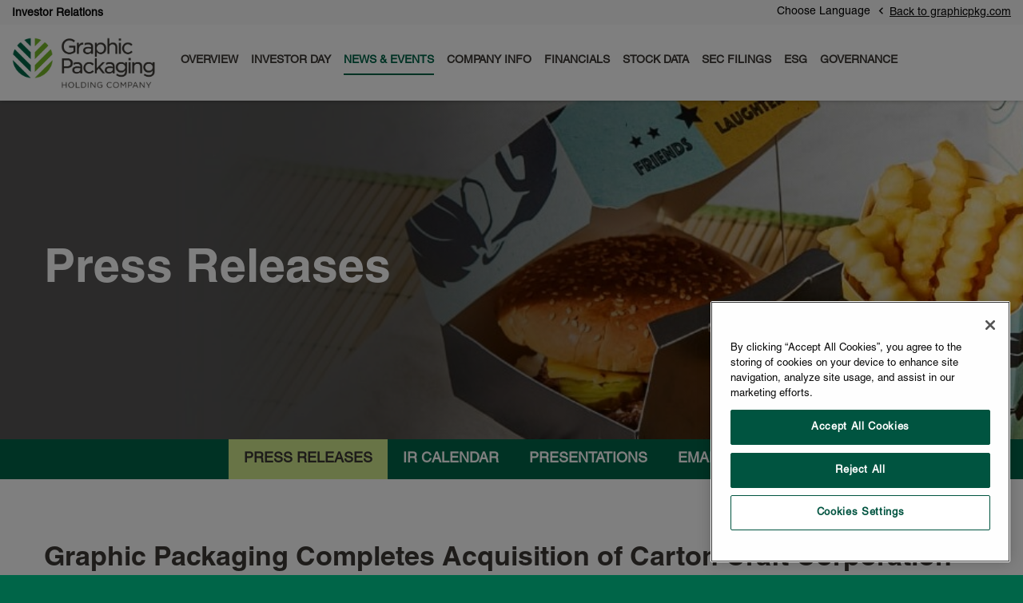

--- FILE ---
content_type: text/html; charset=UTF-8
request_url: https://investors.graphicpkg.com/news-events/press-releases/detail/141/graphic-packaging-completes-acquisition-of-carton-craft-corporation
body_size: 6810
content:
<!DOCTYPE html>
<html lang="en">
    <head>
    <!-- OneTrust Cookies Consent Notice start for investors.graphicpkg.com -->
    <script type="text/javascript" src="https://cdn.cookielaw.org/consent/6cc9f056-dc0d-44eb-a7e9-2e35d69151e4/OtAutoBlock.js"></script>
    <script src="https://cdn.cookielaw.org/scripttemplates/otSDKStub.js" type="text/javascript" charset="UTF-8" data-domain-script="6cc9f056-dc0d-44eb-a7e9-2e35d69151e4"></script>
    <script type="text/plain" data-type="application/javascript" data-name="cookie-consent"> 
        function OptanonWrapper() { }
    </script>
    <!-- OneTrust Cookies Consent Notice end for investors.graphicpkg.com -->
    
        <meta http-equiv="x-ua-compatible" content="ie=edge">
        <meta charset="utf-8">
                        <link rel="alternate" type="application/rss+xml" title="Graphic Packaging Holding Company - Recent News" href="https://investors.graphicpkg.com/news-events/press-releases/rss" />
                
        <title>Graphic Packaging Completes Acquisition of Carton Craft Corporation :: Graphic Packaging Holding Company (GPK)</title>
        
        <link rel="canonical" href="https://investors.graphicpkg.com/news-events/press-releases/detail/141/graphic-packaging-completes-acquisition-of-carton-craft-corporation">
<meta property="og:url" content="https://investors.graphicpkg.com/news-events/press-releases/detail/141/graphic-packaging-completes-acquisition-of-carton-craft-corporation">


<meta property="og:site_name" content="Graphic Packaging Holding Company">
<meta property="og:title" content="Graphic Packaging Completes Acquisition of Carton Craft Corporation">
<meta property="og:type" content="website">

<meta property="og:image" content="https://d1io3yog0oux5.cloudfront.net/_553315785610955c1beeb94fb3147c73/graphicpkg/db/2281/20580/social_image_resized.jpg">
<meta name="twitter:card" content="summary_large_image">

<meta property="og:description" content="


ATLANTA, July 10, 2017 /PRNewswire/ -- Graphic Packaging Holding Company (NYSE: GPK), today announced that its wholly owned subsidiary,…...">
<meta name="description" content="


ATLANTA, July 10, 2017 /PRNewswire/ -- Graphic Packaging Holding Company (NYSE: GPK), today announced that its wholly owned subsidiary,…...">



<script type="application/ld+json">
	{"@context":"http:\/\/schema.org","@type":"Corporation","name":"Graphic Packaging Holding Company","address":{"@type":"PostalAddress","streetAddress":"1500 Riveredge Parkway, Suite 100 ","addressLocality":"Atlanta, GA","postalCode":"30328","addressCountry":""},"legalName":"Graphic Packaging Holding Company","description":"Graphic Packaging Holding Company (NYSE: GPK), headquartered in Atlanta, Georgia, designs and produces consumer packaging made primarily from renewable or recycled materials. An industry leader in innovation, the Company is committed to reducing the environmental footprint of consumer packaging. Graphic Packaging operates a global network of design and manufacturing facilities serving the world's most widely recognized brands in food, beverage, foodservice, household, and other consumer products. Learn more at https:\/\/www.graphicpkg.com.","tickerSymbol":": GPK","url":"https:\/\/investors.graphicpkg.com","logo":"https:\/\/d1io3yog0oux5.cloudfront.net\/_553315785610955c1beeb94fb3147c73\/graphicpkg\/logo.png","image":"https:\/\/d1io3yog0oux5.cloudfront.net\/_553315785610955c1beeb94fb3147c73\/graphicpkg\/db\/2281\/20580\/social_image_resized.jpg","sameAs":[]}</script>

<!-- Elastic Search -->
        <meta class="elastic" name="published_time" content="2017-07-10">
        <meta class="elastic" name="published_day" content="2757.88">
 
    
    <meta class="elastic" name="el_description" content="ATLANTA, July 10, 2017 /PRNewswire/ -- Graphic Packaging Holding Company (NYSE: GPK), today announced that its wholly owned subsidiary, Graphic Packaging International, Inc., has completed the previously…">
         <meta name="viewport" content="initial-scale=1.0, width=device-width">
        
                <link rel="preconnect" href="https://d1io3yog0oux5.cloudfront.net">
        <link rel="preconnect" href="https://qmod.quotemedia.com">
        
                        <link href="https://d1io3yog0oux5.cloudfront.net/_553315785610955c1beeb94fb3147c73/graphicpkg/files/theme/css/ir.stockpr.css" rel="stylesheet" type="text/css" media="screen" />
                        <link rel="stylesheet" href="https://d1io3yog0oux5.cloudfront.net/_553315785610955c1beeb94fb3147c73/graphicpkg/files/theme/css/style.css">
                
                <link rel="shortcut icon" href="https://d1io3yog0oux5.cloudfront.net/_553315785610955c1beeb94fb3147c73/graphicpkg/files/theme/images/favicons/favicon.ico">
        <link rel="apple-touch-icon" sizes="180x180" href="https://d1io3yog0oux5.cloudfront.net/_553315785610955c1beeb94fb3147c73/graphicpkg/files/theme/images/favicons/apple-touch-icon.png">
        <link rel="icon" type="image/png" href="https://d1io3yog0oux5.cloudfront.net/_553315785610955c1beeb94fb3147c73/graphicpkg/files/theme/images/favicons/favicon-32x32.png" sizes="32x32">
        <link rel="icon" type="image/png" href="https://d1io3yog0oux5.cloudfront.net/_553315785610955c1beeb94fb3147c73/graphicpkg/files/theme/images/favicons/favicon-16x16.png" sizes="16x16">
        <link rel="manifest" href="https://d1io3yog0oux5.cloudfront.net/_553315785610955c1beeb94fb3147c73/graphicpkg/files/theme/images/favicons/manifest.json">
        <link rel="mask-icon" href="https://d1io3yog0oux5.cloudfront.net/_553315785610955c1beeb94fb3147c73/graphicpkg/files/theme/images/favicons/safari-pinned-tab.svg">
        <meta name="theme-color" content="#ffffff">  
        
                <!-- Google Tag Manager -->

<script>(function(w,d,s,l,i){w[l]=w[l]||[];w[l].push({'gtm.start':
new Date().getTime(),event:'gtm.js'});var f=d.getElementsByTagName(s)[0],
j=d.createElement(s),dl=l!='dataLayer'?'&l='+l:'';j.async=true;j.src=
'https://www.googletagmanager.com/gtm.js?id='+i+dl;f.parentNode.insertBefore(j,f);
})(window,document,'script','dataLayer','GTM-PSH3H25');</script>

<!-- End Google Tag Manager -->        <link rel="alternate" hreflang="en" href="https://investors.graphicpkg.com">
                                <link rel="alternate" hreflang="fr" href="https://fr.investors.graphicpkg.com">
                            <script type="text/javascript" src="https://cdn.weglot.com/weglot.min.js"></script>
                <script>
            Weglot.initialize({
              // PRODUCTION CONFIG
              api_key: "wg_6d42bf1c3ae19f5fc61ece95c8d0f84e1",
            
              // Manually design switcher
              switchers: [
                {
                  style: {
                    full_name: true,
                    with_name: true,
                    is_dropdown: false,
                    with_flags: true,
                    flag_type: "circle",
                    invert_flags: false
                  },
                  // Move switcher somewhere in the page
                  location: {
                    target: ".header-nav",
                    sibling: null
                  }
                }
              ],
              
              // Automatically redirect visitor by its navigator's language
              auto_switch: true,
              // If auto switch is true, but you don't have visitor's language, redirect on this language code, otherwise original language
              auto_switch_fallback: "en",
              
              // Don't display default switcher, nothing else change, translation works. Useful with Auto-switch feature!
              hide_switcher: false,
              translate_search: true, // Translate search keywords from visitors' language
              search_parameter: "q",
              search_forms: ".search-module form",
            });
        </script>
                <!-- Lead Forensics -->
<script type="text/javascript" src="https://www.groupcreative365.com/js/806732.js" ></script>
<!-- Lead Forensics END -->

<script type="text/javascript">
    // Client code do NOT edit.
    function track_load (docloc, doctit) {
        var trk_sw = escape(screen.width).substring(0, 6);
        var trk_sh = escape(screen.height).substring(0, 6);
        var trk_ref = escape(document.referrer).substring(0, 1100);
        var trk_tit = escape(doctit).substring(0, 200);
        trk_tit = trk_tit.replace(/\%u00a0/g, '');
        trk_tit = trk_tit.replace(/\%u2122/g, '');
        trk_tit = trk_tit.replace(/\%u[0-9][0-9][0-9][0-9]/g, '');
        var trk_loc = escape(docloc).substring(0, 200);
        var trk_agn = escape(navigator.appName).substring(0, 100);
        var trk_agv = escape(navigator.userAgent + '.lfcd' + screen.colorDepth + '.lflng').substring(0, 1000);
        var trk_dom = escape(document.domain).substring(0, 200);
        var trk_user = '806732';
        var trk_cookie = '';
        var trk_guid = 'xxxxxxxx-xxxx-4xxx-yxxx-xxxxxxxxxxxx'.replace(/[xy]/g, function(c) {
         var r = Math.random()*16|0, v = c == 'x' ? r : (r&0x3|0x8);
         return v.toString(16);
        });
        var trk_img = 'https://secure.leadforensics.com/Track/Capture.aspx';
        var trk_link = trk_img + '?trk_user=' + trk_user + '&trk_sw=' + trk_sw + '&trk_sh=' + trk_sh + '&trk_ref=' + trk_ref + '&trk_tit=' + trk_tit + '&trk_loc=' + trk_loc + '&trk_agn=' + trk_agn + '&trk_agv=' + trk_agv + '&trk_dom=' + trk_dom + '&trk_guid=' + trk_guid + '&trk_cookie=NA';
        var preload = new Image();
        preload.src = trk_link;
    }
    // END of Client code do NOT edit.
    
    // This can be edited and customized as needed.
    // Track specific page loads and bio clicks
    document.addEventListener('DOMContentLoaded', function() {
        var currentPath = window.location.pathname;
        
        // Track page loads for specific team pages
        if (currentPath === '/company-information/executive-team') {
            track_load(window.location.href + window.location.search, 'Executive Team Page');
        } else if (currentPath === '/corporate-governance/board-of-directors') {
            track_load(window.location.href + window.location.search, 'Board of Directors Page');
        }
        
        // Track bio clicks only on the two specified pages
        if (currentPath === '/company-information/executive-team' || currentPath === '/corporate-governance/board-of-directors') {
            document.addEventListener('click', function(e) {
                if (e.target.closest('a.eq-dialog[data-bio-name]')) {
                    // Check if the link has a data-bio-name and data-bio-id attribute
                    var link = e.target.closest('a.eq-dialog[data-bio-name]');
                    var bioName = link.getAttribute('data-bio-name') ?? null;
                    var bioId = link.getAttribute('data-bio-id') ?? null;
                    
                    // If either attribute is missing, skip tracking
                    if (!bioName || !bioId) {
                        return;
                    }
                    
                    var currentUrl = window.location.href + window.location.search;
                    var trackingUrl = currentUrl + '#' + bioId;
                    var trackingTitle = 'View Bio: ' + bioName;
                    
                    track_load(trackingUrl, trackingTitle);
                }
            });
        }
    });
</script>    </head>    <body class="107610 page-type-ir-section-ir-news ir  has-sub-nav">
    
        <!-- Google Tag Manager (noscript) -->
        
        <noscript><iframe src="https://www.googletagmanager.com/ns.html?id=GTM-PSH3H25" height="0" width="0" style="display:none;visibility:hidden"></iframe></noscript>
        
        <!-- End Google Tag Manager (noscript) -->
        <div class="general-wrapper">
            <noscript><img src="https://www.groupcreative365.com/806732.png" style="display:none;" /></noscript><nav id="header" class="affixed" aria-label="Main">
    <div id="skipLinks">
        <a href="#mainContent">Skip to main content</a>
                <a href="#sectionNav">Skip to section navigation</a>
                <a href="#footer">Skip to footer</a>
    </div>
    <div class="zero-nav d-none d-lg-block">
    <div class="container-fluid">
            <div class="zero-nav-text">
            Investor Relations
        </div>
                    <div class="zero-nav-dropdown">
            <ul>
                <li>
                    <a href="javascript:;">Choose Language</a>
                    <ul id="submenu-language-selector">
                                                                <li><a href="#Weglot-en" aria-label="View our site in English">English</a></li>
                                                                                    <li><a href="#Weglot-fr" aria-label="View our site in Français">Français</a></li>
                                                            </ul>
                </li>
            </ul>
        </div>
                <div class="zero-nav-links">
                            <a href="https://www.graphicpkg.com/" target="_blank" rel="noopener">Back to graphicpkg.com</a>
                                    <a href="#Weglot-en" target="_self">English</a>
                                    <a href="#Weglot-fr" target="_self">Français</a>
                        </div>
        </div>
</div>    <div class="container-fluid">
        <div class="d-flex">
            <div class="logo">
                <a href="/">
                    <img src="https://d1io3yog0oux5.cloudfront.net/_553315785610955c1beeb94fb3147c73/graphicpkg/db/2317/21311/image.png"
                        width="180"
                        height="65"
                        alt="Graphic Packaging Holding Company IR Home">
                </a>
            </div>
            <a role="button" class="mobile-nav-trigger" id="showRight" aria-label="Expand main navigation"
                aria-controls="mobile-nav">
                <div class="meat"></div>
                <div class="meat"></div>
                <div class="meat"></div>
            </a>
            <div class="cbp-spmenu cbp-spmenu-vertical cbp-spmenu-right main-nav" id="mobile-nav">
                <ul class="main-menu">
        <li class="" data-submenu-id="submenu-overview">
        <a href="/" target="_self"
            >Overview</a>
            </li>
        <li class="" data-submenu-id="submenu-2024-investor-day">
        <a href="/2024-investor-day" target="_self"
            >Investor Day</a>
            </li>
        <li class="has-children active" data-submenu-id="submenu-news-events">
        <a href="/news-events" target="_self"
            >News &amp; Events</a>
                <ul id="submenu-news-events">
                        <li class="active active-landing">
                <a href="/news-events/press-releases" target="_self"
                    >Press Releases</a>
            </li>
                        <li class="">
                <a href="/news-events/ir-calendar" target="_self"
                    >IR Calendar</a>
            </li>
                        <li class="">
                <a href="/news-events/presentations" target="_self"
                    >Presentations</a>
            </li>
                        <li class="">
                <a href="/news-events/email-alerts" target="_self"
                    >Email Alerts</a>
            </li>
                    </ul>
            </li>
        <li class="has-children" data-submenu-id="submenu-company-information">
        <a href="/company-information" target="_self"
            >Company Info</a>
                <ul id="submenu-company-information">
                        <li class="">
                <a href="/company-information" target="_self"
                    >Company Profile</a>
            </li>
                        <li class="">
                <a href="/company-information/executive-team" target="_self"
                    >Executive Team</a>
            </li>
                        <li class="">
                <a href="/corporate-governance/board-of-directors" target="_self"
                    >Board of Directors</a>
            </li>
                        <li class="">
                <a href="/company-information/annual-reports-proxy" target="_self"
                    >Annual Reports &amp; Proxy</a>
            </li>
                        <li class="">
                <a href="/company-information/contacts" target="_self"
                    >Contacts</a>
            </li>
                        <li class="">
                <a href="/company-information/information-request" target="_self"
                    >Information Request</a>
            </li>
                        <li class="">
                <a href="/company-information/faq" target="_self"
                    >FAQ</a>
            </li>
                    </ul>
            </li>
        <li class="has-children" data-submenu-id="submenu-financial-information">
        <a href="/financial-information" target="_self"
            >Financials</a>
                <ul id="submenu-financial-information">
                        <li class="">
                <a href="/financial-information/financial-results" target="_self"
                    >Financial Results</a>
            </li>
                        <li class="">
                <a href="/financial-information/income-statement" target="_self"
                    >Income Statement</a>
            </li>
                        <li class="">
                <a href="/financial-information/balance-sheet" target="_self"
                    >Balance Sheet</a>
            </li>
                        <li class="">
                <a href="/financial-information/cash-flow" target="_self"
                    >Cash Flow</a>
            </li>
                    </ul>
            </li>
        <li class="has-children" data-submenu-id="submenu-stock-data">
        <a href="/stock-data" target="_self"
            >Stock Data</a>
                <ul id="submenu-stock-data">
                        <li class="">
                <a href="/stock-data/quote-chart" target="_self"
                    >Quote and Chart</a>
            </li>
                        <li class="">
                <a href="/stock-data/historical-data" target="_self"
                    >Historical Data</a>
            </li>
                        <li class="">
                <a href="/stock-data/analyst-coverage" target="_self"
                    >Analyst Coverage</a>
            </li>
                        <li class="">
                <a href="/stock-data/dividends" target="_self"
                    >Dividends</a>
            </li>
                    </ul>
            </li>
        <li class="has-children" data-submenu-id="submenu-sec-filings">
        <a href="/sec-filings" target="_self"
            >SEC Filings</a>
                <ul id="submenu-sec-filings">
                        <li class="">
                <a href="/sec-filings/all-sec-filings" target="_self"
                    >All SEC Filings</a>
            </li>
                        <li class="">
                <a href="/sec-filings/annual-reports" target="_self"
                    >Annual Reports</a>
            </li>
                        <li class="">
                <a href="/sec-filings/quarterly-reports" target="_self"
                    >Quarterly Reports</a>
            </li>
                        <li class="">
                <a href="/sec-filings/section-16-filings" target="_self"
                    >Section 16 Filings</a>
            </li>
                    </ul>
            </li>
        <li class="" data-submenu-id="submenu-esg">
        <a href="https://www.graphicpkg.com/sustainability/" target="_blank"
            rel="noopener">ESG</a>
            </li>
        <li class="has-children last-item" data-submenu-id="submenu-corporate-governance">
        <a href="/corporate-governance" target="_self"
            >Governance</a>
                <ul id="submenu-corporate-governance">
                        <li class="">
                <a href="/corporate-governance" target="_self"
                    >At-a-Glance</a>
            </li>
                        <li class="">
                <a href="/corporate-governance/board-of-directors" target="_self"
                    >Board of Directors</a>
            </li>
                        <li class="">
                <a href="/corporate-governance/board-committees" target="_self"
                    >Board Committees</a>
            </li>
                        <li class="">
                <a href="/corporate-governance/governance-documents" target="_self"
                    >Governance Documents</a>
            </li>
                    </ul>
            </li>
    <li class="d-block d-lg-none">
    <a href="https://www.graphicpkg.com/"
         target="_blank" rel="noopener">
        Back to graphicpkg.com    </a>
</li>
<li class="d-block d-lg-none">
    <a href="#Weglot-en"
         target="_self" rel="noopener">
        English    </a>
</li>
<li class="d-block d-lg-none">
    <a href="#Weglot-fr"
         target="_self" rel="noopener">
        Français    </a>
</li>
</ul>            </div>
        </div>
    </div>
</nav>

            <header class="page-banner overlay dark" style="background: url(https://d1io3yog0oux5.cloudfront.net/_553315785610955c1beeb94fb3147c73/graphicpkg/db/2399/21625/image_resized.jpg);background-position: 50% 50%;background-repeat: no-repeat;background-size: cover;background-color: #333;">
    	<div class="container">
	    <div class="row">
	        <div class="col-lg-10">
                            <p class="heading--h1">Press Releases</p>
	            	    </div>
        </div>
    </div>
    </header>            <nav id="sectionNav" class="sub-navigation-wrapper" aria-label="News &amp; Events Section">
    <div class="sub-navigation affixed">
    	<div class="container">
            <a class="visible-xs visible-sm mobile-sub-nav-trigger collapsed" role="button" data-toggle="collapse" data-target="#sub-navigation">
                <div class="trigger-container">
            		<div class="meat"></div>
              		<div class="meat"></div>
              		<div class="meat"></div>
              	</div>
            	News &amp; Events            </a>
            <div class="collapse sb-nav clearfix"  id="sub-navigation">
                <h3>News &amp; Events</h3>
                <ul>
                                        <li class="active active-landing">
                        <a href="/news-events/press-releases"
                            target="_self"
                                                    >Press Releases</a>
                                            </li>
                	                    <li class="">
                        <a href="/news-events/ir-calendar"
                            target="_self"
                                                    >IR Calendar</a>
                                            </li>
                	                    <li class="">
                        <a href="/news-events/presentations"
                            target="_self"
                                                    >Presentations</a>
                                            </li>
                	                    <li class="">
                        <a href="/news-events/email-alerts"
                            target="_self"
                                                    >Email Alerts</a>
                                            </li>
                	                </ul>
            </div>
        </div>
    </div>
</nav>                
            <div class="container">
                <div class="row justify-content-center">
                    <div class="col-lg-12">
                                                <main id="mainContent" class="main-content">
                                <article class="full-news-article">
        <h1 class="article-heading">Graphic Packaging Completes Acquisition of Carton Craft Corporation</h1>
        <div class="related-documents-line hidden-print row justify-content-between align-items-center">  
            <time datetime="2017-07-10T17:00:00" class="date">
                July 10, 2017 5:00 pm EDT            </time>
                            <a href="https://d1io3yog0oux5.cloudfront.net/_553315785610955c1beeb94fb3147c73/graphicpkg/news/2017-07-10_Graphic_Packaging_Completes_Acquisition_of_Carton__141.pdf"
                               class="link pull-right"
                   title="PDF: Graphic Packaging Completes Acquisition of Carton Craft Corporation"
                   target="_blank">
                   <span class="eqicon-PDF"></span>Download as PDF (In English)
                </a>
        </div>
        
        
    	
<div class="xn-content">

<p>ATLANTA, July 10, 2017 /PRNewswire/ -- Graphic Packaging Holding Company (NYSE: GPK), today announced that its wholly owned subsidiary, Graphic Packaging International, Inc., has completed the previously announced acquisition of substantially all the assets of Carton Craft Corporation and its affiliate Lithocraft, Inc.</p>

<p class="prntac"><b>Forward Looking Statements</b></p>

<p>Any statements of the Company's expectations in this press release constitute "forward-looking statements" as defined in the Private Securities Litigation Reform Act of 1995. Such statements are based on currently available information and are subject to various risks and uncertainties that could cause actual results to differ materially from the Company's present expectations.  Undue reliance should not be placed on such forward-looking statements, as such statements speak only as of the date on which they are made and the Company undertakes no obligation to update such statements.  Additional information regarding these and other risks is contained in the Company's periodic filings with the SEC.</p>

<p class="prntac"><b>About Graphic Packaging Holding Company</b></p>

<p>Graphic Packaging Holding Company (NYSE: GPK), headquartered in Atlanta, Georgia, is committed to providing consumer packaging that makes a world of difference. The Company is a leading provider of paper-based packaging solutions for a wide variety of products to food, beverage and other consumer product companies. The Company operates on a global basis, is one of the largest producers of folding cartons in the United States, and holds leading market positions in coated unbleached kraft paperboard and coated-recycled paperboard.  The Company's customers include many of the world's most widely recognized companies and brands. Additional information about Graphic Packaging, its business and its products is available on the Company's web site at <a target="_blank" href="http://www.graphicpkg.com/" rel="nofollow">www.graphicpkg.com</a>.</p>

<p id="PURL">To view the original version on PR Newswire, visit:<a id="PRNURL" rel="nofollow" href="http://www.prnewswire.com/news-releases/graphic-packaging-completes-acquisition-of-carton-craft-corporation-300484578.html">http://www.prnewswire.com/news-releases/graphic-packaging-completes-acquisition-of-carton-craft-corporation-300484578.html</a></p>
<p>SOURCE  Graphic Packaging Holding Company</p>

</div>
    	<p class="spr-ir-news-article-date">Released July 10, 2017</p>
    </article>
            <style>
            /* Style Definitions */
span.prnews_span
{
font-size:8pt;
font-family:"Arial";
color:black;
}
a.prnews_a
{
color:blue;
}
li.prnews_li
{
font-size:8pt;
font-family:"Arial";
color:black;
}
p.prnews_p
{
font-size:0.62em;
font-family:"Arial";
color:black;
margin:0in;
}
 .prntac{
TEXT-ALIGN: CENTER
}        </style>
                                                        </main>
                    </div>    
                </div>
            </div><!-- //container-->
            <div class="module-quick-links" role="navigation" aria-label="Helpful Investor Relations pages">
    <div class="container">
        <ul>
                    <li>
                <a href="/news-events/email-alerts" class="email">Email Alerts</a>
            </li>
                                            <li>
                <a href="/company-information/contacts" class="contacts">Contacts</a>
            </li>
                            <li>
                <a href="https://investors.graphicpkg.com/news-events/press-releases/rss" class="rss" target="_blank" rel="noopener">RSS News Feed</a>
            </li>
                            <li>
                <a href="/sitemap" class="sitemap">Sitemap</a>
            </li>
                </ul>
    </div>
</div><footer id="footer" >
    <div class="footer-main">
        <div class="container">
            <div class="row">
                <div class="col-12 disclaimer">
                    <p class="p-style--sm">Translations of any materials into languages other than English are intended solely as a convenience to the non-English-reading public and are not legally binding. Graphic Packaging has attempted to provide an accurate translation of the original material in English, but due to the nuances in translating to a foreign language, slight differences may exist. References identifying the original document in English are available in most non-English documents.</p>
                </div>
            </div>
            <div class="row justify-content-between align-items-center">
                <div class="col-md-6">
                    <div class="copyright">
                        &copy;<time datetime="2026">2026</time>
                        <a href="/">Graphic Packaging Holding Company</a>.                        All Rights Reserved.
                    </div>
                </div>
                <div class="col-md-6">
                    <nav id="footer-navigation" class="footer-links" aria-label="Footer Navigation">
                        <ul>
                        <li>
    <a href="https://www.graphicpkg.com/privacy-policies/"
         target="_blank" rel="noopener">
        Privacy Policy    </a>
</li>
<li>
    <a href="/disclaimer"
        >
        Disclaimer    </a>
</li>
<li>
    <a href="/sitemap"
        >
        Sitemap    </a>
</li>
<li>
    <a href="/accessibility-statement"
        >
        Accessibility Statement    </a>
</li>
                                                </ul>
                    </nav>
                </div>
            </div>
        </div>
    </div>
    </footer>
<script id="companyVars" type="application/json">
{
    "asset_url": "https:\/\/d1io3yog0oux5.cloudfront.net\/_553315785610955c1beeb94fb3147c73\/graphicpkg",
    "website_base_url": "https:\/\/investors.graphicpkg.com",
    "ir_base_url": "",
    "hCaptchaSiteKey": "778a5748-d323-4b73-a06c-9625642de8bc",
    "isQmod": false}
</script>


<script src="https://d1io3yog0oux5.cloudfront.net/_553315785610955c1beeb94fb3147c73/graphicpkg/files/theme/js/_js/all.js"></script>




        </div><!-- //general-wrapper-->
    </body>
</html>
